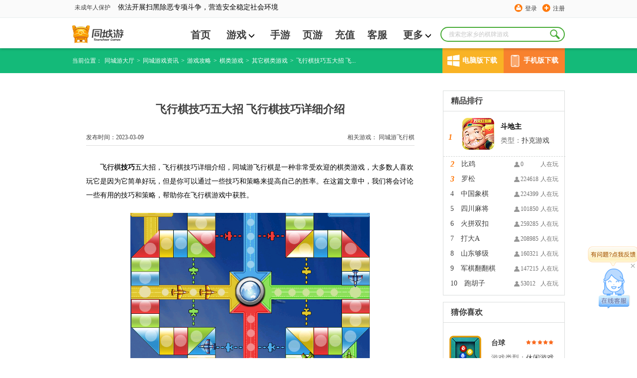

--- FILE ---
content_type: text/html; charset=utf-8
request_url: https://www.tcy365.com/news/d26573.html
body_size: 12574
content:

<!DOCTYPE html>
<html lang="zh">
<head>
    <meta charset="utf-8" />
    <meta http-equiv="X-UA-Compatible" content="IE=edge" />
    <title>飞行棋技巧五大招 飞行棋技巧详细介绍-同城游 -畅唐同城游</title>
    <link rel="shortcut icon" href="//static.tcy365.com/uc/common/images/favicon.ico" />
    <meta name="keywords" content="飞行棋，同城游飞行棋，2023年飞行棋，飞行棋新版，飞行棋游戏" />
    <meta name="description" itemprop="description" content="飞行棋技巧五大招，飞行棋技巧详细介绍，同城游飞行棋是一种非常受欢迎的棋类游戏，大多数人喜欢玩它是因为它简单好玩，但是你可以通过一些技巧和策略来提高自己的胜率。在这篇文章中，我们将会讨论一些有用的技巧和..." />
        <meta name="mobile-agent" content="format=html5;url=//m.tcy365.com/news/d26573.html" />
        <meta name="applicable-device" content="pc">
        <meta http-equiv="Cache-Control" content="no-siteapp" />
        <meta http-equiv="Cache-Control" content="no-transform" />
        <link rel="alternate" media="only screen and (max-width:750px)" href="//m.tcy365.com/news/d26573.html" />
    <link href="//static.tcy365.com/uc/tcy/static/assets/css/main-v5.0.3.css?v=20250528" rel="stylesheet" type="text/css" />
    <meta itemprop="name" content="同城游棋牌官方下载" />
    <meta itemprop="image" content="//static.tcy365.com/uc/common/images/logo/logo_v_48.png" />
    
    <meta property="bytedance:published_time" content="2023-03-09T15:12:16+08:00">
    <meta property="bytedance:updated_time" content="2023-03-09T15:34:17+08:00">

    
    <link rel="stylesheet" rev="stylesheet" type="text/css" href="//static.tcy365.com/uc/tcy/static/public/style/common.css?v=20250528" />
    <link rel="stylesheet" rev="stylesheet" type="text/css" href="//static.tcy365.com/uc/tcy/static/mainWeb/css/nesinformation-style.css?v=20250528" />
    <link rel="stylesheet" rev="stylesheet" type="text/css" href="//static.tcy365.com/uc/tcy/static/mainWeb/css/video.css?v=20250528" />
    <link type="text/css" rel="stylesheet" rev="stylesheet" href="//static.tcy365.com/uc/tcy/static/mainWeb/css/download_btn.css?v=20250528" />

    

    <script>
        var TCY_DATASIGN = {
            ip: '',
            appSessionId: '',
            eventSessionId: ''
        };
    </script>
    <script>
        var _datalink = {
            appId: '176',
            appCode: 'tcyweb'
        };
        var _dlk = _dlk || [];
    </script>
</head>
<body class="yahei">
    <div class="header">
        <div class="top-navigation">
            <div id="TCYSiteNav"></div>
        </div>
        <div class="logo-cn">
            <div class="search-box">
                <input type="text" placeholder="搜索您家乡的棋牌游戏" maxlength=10>
                <a href="javascript:;" class="search-btn J_search-btn"></a>
                <div class="search-list">
                    <div class="search-pop search-pop-mate" style="display:block">
                        <h3>猜你想搜</h3>
                        <ul class="search-mate">
                        </ul>
                    </div>
                    <div class="search-pop search-pop-record">
                        <h3>历史搜索</h3>
                        <ul class="search-history">
                        </ul>
                        <p>
                            <i></i>
                            <a href="javascript:;" class="clear-history-record">清空历史记录</a>
                        </p>
                    </div>
                    <div class="search-pop search-pop-hot" style="display: none">
                        <h3>热门搜索推荐</h3>
                        <ul class="search-recommend">
                        </ul>
                    </div>
                </div>
            </div>
                <ul class="nav yahei">
                    <li><a href="/bj/" title="首页" >首页</a></li>
                    <li>
                        <span class="more">
                            <a href="/game/"  target="_blank" title="游戏">游戏<i class="icon-more"></i></a>
                            <ul class="child-list">
                                <li><a href="/game/cards/" rel="nofollow" target="_blank" title="扑克牌游戏">扑克牌游戏</a></li>
                                <li><a href="/game/cmahjong/" rel="nofollow" target="_blank" title="麻将游戏">麻将游戏</a></li>
                                <li><a href="/game/chess/" rel="nofollow" target="_blank" title="棋类游戏">棋类游戏</a></li>
                                <li><a href="/game/casual/" rel="nofollow" target="_blank" title="休闲游戏">休闲游戏</a></li>
                            </ul>
                        </span>
                    </li>
                    <li><a href="/app/"  target="_blank" title="手游">手游</a></li>
                    <li><a href="http://www.yaodou.com/" rel="nofollow" target="_blank" title="页游">页游</a></li>
                    <li><a href="http://pay.tcy365.com/" rel="nofollow" target="_blank" title="充值">充值</a></li>
                    <li><a href="http://kf.tcy365.com/" rel="nofollow" target="_blank" title="客服">客服</a></li>
                    <li>
                        <span class="more">
                            <a href="#" title="更多">更多<i class="icon-more"></i></a>
                            <ul class="child-list">
                                <li><a href="http://user.tcy365.com/" rel="nofollow" target="_blank" title="用户中心">用户中心</a></li>
                                    <li><a href="/gc/" target="_blank" title="">游戏列表</a></li>

                                <li><a href="/top/" target="_blank" title="游戏排行榜">游戏排行榜</a></li>
                                <li><a href="/brand/" rel="nofollow" target="_blank" title="品牌">品牌</a></li>
                                <li><a href="/yxgl/" target="_blank" title="资讯精选">资讯精选</a></li>
                            </ul>
                        </span>
                    </li>
                </ul>
            <div class="logo">
                <div><h1><a href="/bj/" target="_blank" title="同城游戏大厅"></a></h1></div>
            </div>
            <p class="c-r2-p">
                                    <s2></s2>
            </p>
        </div>
    </div>
    

<div class="breadcrumb-green" style="width: 100%;">
    <ul class="breadcrumb-list  download_cn">
        <li>当前位置：</li>
        <li><a href="/" title="同城游大厅">同城游大厅</a></li>
        <li>&gt;<a href="/news/" title="同城游戏资讯">同城游戏资讯 </a></li>
            <li>&gt;<a href="//www.tcy365.com/news/cstrategy/" title="游戏攻略">游戏攻略 </a></li>
                    <li>&gt;<a href="//www.tcy365.com/news/chess/" title="棋类游戏">棋类游戏 </a></li>
                    <li>&gt;<a href="//www.tcy365.com/news/chess-qt/" title="其它棋类游戏">其它棋类游戏</a></li>
        <li>&gt;<span title="飞行棋技巧五大招 飞行棋技巧详细介绍">飞行棋技巧五大招 飞...</span></li>
<div class="download_item">
    <div class="computer" onmouseover="windowsDomnMounseover()" onmouseout="windowsDomnMounseout()" onclick="goDownloadPage()">
        <div class="icon computer_icon"></div>
        <span>电脑版下载</span>
    </div>
    <div class="mobile" onmouseover="mobileDomnMounseover()" onmouseout="mobileDomnMounseout()">
        <div class="icon mobile_icon"></div>
        <span>手机版下载</span>
    </div>
</div>
<div class="right_downlond windows_download" onmouseover="windowsDomnMounseover()" onmouseout="windowsDomnMounseout()">
    <a class="button" id="btnhall2" href="/hall/downloadhall.html?webid=1" rel="nofollow" title="同城游大厅下载" onclick="_dlk.push({c: '同城游大厅下载点击', ec: '1015006'});">
        <span class="f">下载游戏</span><span class="en_f"></span>
    </a>
</div>
<div class="right_downlond monbile_download" onmouseover="mobileDomnMounseover()" onmouseout="mobileDomnMounseout()"></div>

    </ul>
</div>
<div class="Gamelist">
    <div class="Gamelist_cn">
        <div class="Games">
            <div class="Information">
                <h1>飞行棋技巧五大招 飞行棋技巧详细介绍</h1>
                <p>
                    <span>
                        相关游戏：
                        <a href='//www.tcy365.com/game/dtcfx455.html' target='_blank' title='同城游飞行棋'>同城游飞行棋</a>
                    </span>发布时间：2023-03-09
                </p>
            </div>
            <div class="New_cn" >
                <p style="line-height: 2em; text-indent: 2em;"><span style="color: rgb(0, 0, 0); font-size: 14px;"><strong><a href="//www.tcy365.com/game/dzgfx401.html" target="_blank" title="飞行棋">飞行棋</a>技巧</strong>五大招，飞行棋技巧详细介绍，同城游飞行棋是一种非常受欢迎的棋类游戏，大多数人喜欢玩它是因为它简单好玩，但是你可以通过一些技巧和策略来提高自己的胜率。在这篇文章中，我们将会讨论一些有用的技巧和策略，帮助你在飞行棋游戏中获胜。</span></p><p><br /></p><p style="text-align: center;"><img alt="飞行棋技巧五大招 飞行棋技巧详细介绍" title="飞行棋技巧五大招 飞行棋技巧详细介绍" src="//image.tcy365.net/images/bd2/202303091511263859202.png" /></p><p><br /></p><p style="line-height: 2em; text-indent: 2em;"><strong><span style="color: rgb(0, 0, 0); font-size: 14px;">要学会合理使用<a href="//www.tcy365.com/game/djask144.html" target="_blank" title="炸弹">炸弹</a></span></strong></p><p style="line-height: 2em; text-indent: 2em;"><span style="color: rgb(0, 0, 0); font-size: 14px;">在同城游飞行棋游戏中，炸弹是非常有用的武器，可以炸飞敌人的棋子，让他们回到起点。但是，炸弹使用得不好，会适得其反，让你失去优势。所以，要学会合理使用炸弹。炸弹并不是用来乱炸的。在游戏中，你要考虑使用炸弹的时机和目标，选择对手最多的棋子或者排在前列的棋子使用炸弹，这样才能让你收获更多的胜利。</span></p><p><br /></p><p style="line-height: 2em; text-indent: 2em;"><strong><span style="color: rgb(0, 0, 0); font-size: 14px;">保持战略性的前进</span></strong></p><p style="line-height: 2em; text-indent: 2em;"><span style="color: rgb(0, 0, 0); font-size: 14px;">在同城游飞行棋游戏中，追求速度不一定是好事。因为一旦落后于对手，你很可能会在比赛中失去优势。所以，你需要保持战略性的前进，而不是一味地追求速度。在游戏过程中，你可以使用一些策略，比如选择时机坐飞机或开大号，让自己跑得更快，但是如果你与其他玩家在同一区域内，就要多加思考，以避免被炸回起点。</span></p><p><br /></p><p style="line-height: 2em; text-indent: 2em;"><strong><span style="color: rgb(0, 0, 0); font-size: 14px;">计算走步是否合理</span></strong></p><p style="line-height: 2em; text-indent: 2em;"><span style="color: rgb(0, 0, 0); font-size: 14px;">在同城游飞行棋游戏中，每一步都非常关键，因为走错一步就可能导致你的失败。所以，你需要认真思考每一步的走法，计算走步是否合理。在考虑走步的时候，要考虑对手的棋子位置、自己的飞机位置，以及可能会出现的风险，然后选择最优策略来保持你的领先优势。</span></p><p><br /></p><p style="line-height: 2em; text-indent: 2em;"><strong><span style="color: rgb(0, 0, 0); font-size: 14px;">注意观察对手</span></strong></p><p style="line-height: 2em; text-indent: 2em;"><span style="color: rgb(0, 0, 0); font-size: 14px;">在同城游飞行棋游戏中，观察对手也非常重要。通过观察对手的走棋方式和棋子位置，你可以了解他的策略和计划，然后采取相应的措施来应对他的威胁。还可以通过观察对手，判断他是否具有使用炸弹的可能性，从而采取预防措施。</span></p><p><br /></p><p style="line-height: 2em; text-indent: 2em;"><strong><span style="color: rgb(0, 0, 0); font-size: 14px;">灵活应对</span></strong></p><p style="line-height: 2em; text-indent: 2em;"><span style="color: rgb(0, 0, 0); font-size: 14px;">在同城游飞行棋游戏中，你需要灵活应对各种情况。如果你的飞机被炸回起点，不要气馁，要冷静思考下一步的行动。如果对手反复使用炸弹，你需要考虑如何保护自己的棋子，避免一味地前进。要学会适应不同的情况，用不同的策略来处理问题。</span></p><p><br /></p><p style="line-height: 2em; text-indent: 2em;"><span style="color: rgb(0, 0, 0); font-size: 14px;">以上内容就是飞行棋技巧五大招，飞行棋技巧详细介绍的相关信息，最后，飞行棋游戏虽然简单，但是也需要玩家掌握一些技巧和策略才能胜利。希望以上的技巧可以帮助你在游戏中获得更好的表现。</span></p><p><br /></p>
            </div>
            <p class="go-prev-or-next">
                    <a href="/news/d12783.html" title="飞行棋游戏规则之目的地明确">上一篇：飞行棋游戏规则之目的地明确</a>
                                    <a href="javascript:;"></a>
            </p>
            <div class="clearfix share">
热门精选：                        <a href="/yxgl/11554/" class="l" target="_blank">2023年飞行棋</a>
                        <a href="/yxgl/11555/" class="l" target="_blank">飞行棋新版</a>
                        <a href="/yxgl/11553/" class="l" target="_blank">同城游飞行棋</a>
                <div class="bdsharebuttonbox fr">
                    <span>分享：</span>
                    <a href="#" class="bds_sqq J_news_bds_sqq" data-cmd="sqq" title="分享给QQ好友"></a>
                    <a href="#" class="bds_qzone J_news_bds_qzone" data-cmd="qzone" title="分享到QQ空间"></a>
                    <a href="#" class="bds_weixin J_news_bds_weixin" data-cmd="weixin" title="分享到微信"></a>
                    <a href="#" class="bds_tieba J_news_bds_tieba" data-cmd="tieba" title="分享到贴吧"></a>
                </div>
            </div>
<div class="news">
                    <div class="News_title">
                        <h2>热门资讯</h2>
                    </div>
                    <ul>
                            <li>
                                <a href="//www.tcy365.com/news/d28824.html" title="中国象棋人机对战下载：畅享指尖对弈，体验策略乐趣" target="_blank">
                                    中国象棋人机对战下载：畅享指尖对弈，体验策略乐趣
                                </a>
                            </li>
                            <li>
                                <a href="//www.tcy365.com/news/d28823.html" title="中国象棋免费下载真人版：与同城老乡一起体验经典棋局的乐趣" target="_blank">
                                    中国象棋免费下载真人版：与同城老乡一起体验经典棋局的乐趣
                                </a>
                            </li>
                            <li>
                                <a href="//www.tcy365.com/news/d28815.html" title="下载中国象棋并安装 推荐使用同城游平台" target="_blank">
                                    下载中国象棋并安装 推荐使用同城游平台
                                </a>
                            </li>
                            <li>
                                <a href="//www.tcy365.com/news/d28768.html" title="单机象棋电脑版下载：体验中国象棋的魅力" target="_blank">
                                    单机象棋电脑版下载：体验中国象棋的魅力
                                </a>
                            </li>
                            <li>
                                <a href="//www.tcy365.com/news/d28767.html" title="象棋游戏免费下载：畅享指尖对弈，与同城老乡一较高下" target="_blank">
                                    象棋游戏免费下载：畅享指尖对弈，与同城老乡一较高下
                                </a>
                            </li>
                            <li>
                                <a href="//www.tcy365.com/news/d28766.html" title="象棋单机游戏下载：畅享离线对弈" target="_blank">
                                    象棋单机游戏下载：畅享离线对弈
                                </a>
                            </li>
                    </ul>
                </div>
        </div>
        <div class="R_notice">

            <div class="right_cn">
                <div class="Ranking">
                    <h2>精品排行</h2>
                </div>



    <dl>
        <dt style="display:none">
            <span><b class="icon-user">352101</b>人在玩</span>
            <i  class="i">1</i>
			<h6 class="game-tt">
				<em>斗地主</em>
			</h6>
        </dt>
        <dd style="display:block">
            <div class="Btit">
                <a href="//www.tcy365.com/game/dzgdz398.html" title="斗地主" target="_blank">
                    <h3><p>斗地主</p></h3>
                </a>
                <p>类型：<a href="//www.tcy365.com/game/cards/" title="扑克游戏">扑克游戏</a> </p>
            </div>
            <i  class="i">1 </i>
            <a href="/game/dzgdz398.html" title="斗地主" target="_blank">
                <img src="//image.tcy365.net/game/Pic/zgdz_64.png" alt="斗地主" width="64" height="64" title="斗地主" />
            </a>
        </dd>
    </dl>
    <dl>
        <dt >
            <span><b class="icon-user">0</b>人在玩</span>
            <i  class="i">2</i>
			<h6 class="game-tt">
				<em>比鸡</em>
			</h6>
        </dt>
        <dd >
            <div class="Btit">
                <a href="//www.tcy365.com/game/dlybj432.html" title="比鸡" target="_blank">
                    <h3><p>比鸡</p></h3>
                </a>
                <p>类型：其他 </p>
            </div>
            <i  class="i">2 </i>
            <a href="/game/dlybj432.html" title="比鸡" target="_blank">
                <img src="//image.tcy365.net/game/Pic/lybj_64.png" alt="比鸡" width="64" height="64" title="比鸡" />
            </a>
        </dd>
    </dl>
    <dl>
        <dt >
            <span><b class="icon-user">224618</b>人在玩</span>
            <i  class="i">3</i>
			<h6 class="game-tt">
				<em>罗松</em>
			</h6>
        </dt>
        <dd >
            <div class="Btit">
                <a href="//www.tcy365.com/game/dgsss428.html" title="罗松" target="_blank">
                    <h3><p>罗松</p></h3>
                </a>
                <p>类型：<a href="//www.tcy365.com/game/cards/" title="扑克游戏">扑克游戏</a> </p>
            </div>
            <i  class="i">3 </i>
            <a href="/game/dgsss428.html" title="罗松" target="_blank">
                <img src="//image.tcy365.net/game/Pic/gsss_64.png" alt="罗松" width="64" height="64" title="罗松" />
            </a>
        </dd>
    </dl>
    <dl>
        <dt >
            <span><b class="icon-user">224399</b>人在玩</span>
            <i >4</i>
			<h6 class="game-tt">
				<em>中国象棋</em>
			</h6>
        </dt>
        <dd >
            <div class="Btit">
                <a href="//www.tcy365.com/game/dzgxq410.html" title="中国象棋" target="_blank">
                    <h3><p>中国象棋</p></h3>
                </a>
                <p>类型：<a href="//www.tcy365.com/game/chess/" title="棋类游戏">棋类游戏</a> </p>
            </div>
            <i >4 </i>
            <a href="/game/dzgxq410.html" title="中国象棋" target="_blank">
                <img src="//image.tcy365.net/game/Pic/zgxq_64.png" alt="中国象棋" width="64" height="64" title="中国象棋" />
            </a>
        </dd>
    </dl>
    <dl>
        <dt >
            <span><b class="icon-user">101850</b>人在玩</span>
            <i >5</i>
			<h6 class="game-tt">
				<em>四川麻将</em>
			</h6>
        </dt>
        <dd >
            <div class="Btit">
                <a href="//www.tcy365.com/game/dxzmj364.html" title="四川麻将" target="_blank">
                    <h3><p>四川麻将</p></h3>
                </a>
                <p>类型：<a href="//www.tcy365.com/game/cmahjong/" title="骨牌游戏">骨牌游戏</a> </p>
            </div>
            <i >5 </i>
            <a href="/game/dxzmj364.html" title="四川麻将" target="_blank">
                <img src="//image.tcy365.net/game/Pic/xzmj_64.png" alt="四川麻将" width="64" height="64" title="四川麻将" />
            </a>
        </dd>
    </dl>
    <dl>
        <dt >
            <span><b class="icon-user">259285</b>人在玩</span>
            <i >6</i>
			<h6 class="game-tt">
				<em>火拼双扣</em>
			</h6>
        </dt>
        <dd >
            <div class="Btit">
                <a href="//www.tcy365.com/game/dqzsk261.html" title="火拼双扣" target="_blank">
                    <h3><p>火拼双扣</p></h3>
                </a>
                <p>类型：<a href="//www.tcy365.com/game/cards/" title="扑克游戏">扑克游戏</a> </p>
            </div>
            <i >6 </i>
            <a href="/game/dqzsk261.html" title="火拼双扣" target="_blank">
                <img src="//image.tcy365.net/game/Pic/qzsk_64.png" alt="火拼双扣" width="64" height="64" title="火拼双扣" />
            </a>
        </dd>
    </dl>
    <dl>
        <dt >
            <span><b class="icon-user">208985</b>人在玩</span>
            <i >7</i>
			<h6 class="game-tt">
				<em>打大A</em>
			</h6>
        </dt>
        <dd >
            <div class="Btit">
                <a href="//www.tcy365.com/game/dmgda206.html" title="打大A" target="_blank">
                    <h3><p>打大A</p></h3>
                </a>
                <p>类型：<a href="//www.tcy365.com/game/cards/" title="扑克游戏">扑克游戏</a> </p>
            </div>
            <i >7 </i>
            <a href="/game/dmgda206.html" title="打大A" target="_blank">
                <img src="//image.tcy365.net/game/Pic/mgda_64.png" alt="打大A" width="64" height="64" title="打大A" />
            </a>
        </dd>
    </dl>
    <dl>
        <dt >
            <span><b class="icon-user">160321</b>人在玩</span>
            <i >8</i>
			<h6 class="game-tt">
				<em>山东够级</em>
			</h6>
        </dt>
        <dd >
            <div class="Btit">
                <a href="//www.tcy365.com/game/dsdgj272.html" title="山东够级" target="_blank">
                    <h3><p>山东够级</p></h3>
                </a>
                <p>类型：<a href="//www.tcy365.com/game/cards/" title="扑克游戏">扑克游戏</a> </p>
            </div>
            <i >8 </i>
            <a href="/game/dsdgj272.html" title="山东够级" target="_blank">
                <img src="//image.tcy365.net/game/Pic/sdgj_64.png" alt="山东够级" width="64" height="64" title="山东够级" />
            </a>
        </dd>
    </dl>
    <dl>
        <dt >
            <span><b class="icon-user">147215</b>人在玩</span>
            <i >9</i>
			<h6 class="game-tt">
				<em>军棋翻翻棋</em>
			</h6>
        </dt>
        <dd >
            <div class="Btit">
                <a href="//www.tcy365.com/game/dzgff400.html" title="军棋翻翻棋" target="_blank">
                    <h3><p>军棋翻翻棋</p></h3>
                </a>
                <p>类型：<a href="//www.tcy365.com/game/chess/" title="棋类游戏">棋类游戏</a> </p>
            </div>
            <i >9 </i>
            <a href="/game/dzgff400.html" title="军棋翻翻棋" target="_blank">
                <img src="//image.tcy365.net/game/Pic/zgff_64.png" alt="军棋翻翻棋" width="64" height="64" title="军棋翻翻棋" />
            </a>
        </dd>
    </dl>
    <dl>
        <dt >
            <span><b class="icon-user">53012</b>人在玩</span>
            <i >10</i>
			<h6 class="game-tt">
				<em>跑胡子</em>
			</h6>
        </dt>
        <dd >
            <div class="Btit">
                <a href="//www.tcy365.com/game/dhnhz435.html" title="跑胡子" target="_blank">
                    <h3><p>跑胡子</p></h3>
                </a>
                <p>类型：<a href="//www.tcy365.com/game/cards/" title="扑克游戏">扑克游戏</a> </p>
            </div>
            <i >10 </i>
            <a href="/game/dhnhz435.html" title="跑胡子" target="_blank">
                <img src="//image.tcy365.net/game/Pic/hnhz_64.png" alt="跑胡子" width="64" height="64" title="跑胡子" />
            </a>
        </dd>
    </dl>


            </div>
            <div class="Like">
                <div class="Like_GM">
                    <h2>猜你喜欢</h2>
                </div>
                <ul>
                            <li>
                                <img class="star" src="//static.tcy365.com/uc/tcy/static/fz/img/star1.png?v=20250528" alt="星级" />
                                <a href="//www.tcy365.com/game/dbill14.html" target="_blank" title="台球">
                                    <img class="img1" src="//image.tcy365.net/game/pic/bill_64.png" alt="台球" width="64" height="64" title="台球">
                                </a>
                                <a href="//www.tcy365.com/game/dbill14.html" target="_blank" title="台球">
                                    <h3>台球</h3>
                                </a>
                                <p>游戏类型：<a href="//www.tcy365.com/game/casual/" title="休闲游戏">休闲游戏</a></p>
                            </li>
                            <li>
                                <img class="star" src="//static.tcy365.com/uc/tcy/static/fz/img/star1.png?v=20250528" alt="星级" />
                                <a href="//www.tcy365.com/game/dbxha16.html" target="_blank" title="本溪红A">
                                    <img class="img1" src="//image.tcy365.net/game/pic/bxha_64.png" alt="本溪红A" width="64" height="64" title="本溪红A">
                                </a>
                                <a href="//www.tcy365.com/game/dbxha16.html" target="_blank" title="本溪红A">
                                    <h3>本溪红A</h3>
                                </a>
                                <p>游戏类型：<a href="//www.tcy365.com/game/cards/" title="扑克游戏">扑克游戏</a></p>
                            </li>
                            <li>
                                <img class="star" src="//static.tcy365.com/uc/tcy/static/fz/img/star1.png?v=20250528" alt="星级" />
                                <a href="//www.tcy365.com/game/dcchm20.html" target="_blank" title="采花蜜">
                                    <img class="img1" src="//image.tcy365.net/game/pic/cchm_64.png" alt="采花蜜" width="64" height="64" title="采花蜜">
                                </a>
                                <a href="//www.tcy365.com/game/dcchm20.html" target="_blank" title="采花蜜">
                                    <h3>采花蜜</h3>
                                </a>
                                <p>游戏类型：<a href="//www.tcy365.com/game/casual/" title="休闲游戏">休闲游戏</a></p>
                            </li>

                </ul>
            </div>
                <div class="aside">
                    <div class="news-warpper games-news">
                        <h2 class="title">
                            <a title="同城游飞行棋热门攻略" href="/news/cstrategy/" class="caption">同城游飞行棋热门攻略</a><a href="/news/cstrategy/" class="more" target="_blank" title="更多攻略">更多</a>
                        </h2>
                        <ul class="news-list">
                                <li><a href="/news/d26575.html" target="_blank" title="飞行棋游戏技巧解密 高手飞行棋游戏王者技巧分享">飞行棋游戏技巧解密 高手飞行棋游戏王者技巧分享</a></li>
                                <li><a href="/news/d26573.html" target="_blank" title="飞行棋技巧五大招 飞行棋技巧详细介绍">飞行棋技巧五大招 飞行棋技巧详细介绍</a></li>
                                <li><a href="/news/d26564.html" target="_blank" title="飞行棋2023年新版游戏怎么玩？同城游飞行棋游戏介绍">飞行棋2023年新版游戏怎么玩？同城游飞行棋游戏介绍</a></li>
                                <li><a href="/news/d7632.html" target="_blank" title="飞行棋小游戏技巧总结，你都会了吗？">飞行棋小游戏技巧总结，你都会了吗？</a></li>
                                <li><a href="/news/d2748.html" target="_blank" title="飞行棋小游戏6大技巧总结，你会了几个？">飞行棋小游戏6大技巧总结，你会了几个？</a></li>
                                <li><a href="/news/d11757.html" target="_blank" title="同城游公共棋牌类游戏介绍，总有你感兴趣的">同城游公共棋牌类游戏介绍，总有你感兴趣的</a></li>
                        </ul>
                    </div>
                </div>

        </div>
        <div class="clear"></div>
    </div>
</div>

<div class="friend-link">
    <div class="content">

            <p>
                <span class="friend-link-title">热门城市&nbsp;&gt;</span>
                    <a href="//www.tcy365.com/gg/play/" target="_blank" title="贵港同城游戏">贵港同城游戏</a>
                    <a href="//www.tcy365.com/hf/" target="_blank" title="合肥同城游">合肥同城游</a>
                    <a href="//www.tcy365.com/hhht/" target="_blank" title="内蒙古同城游戏大厅">内蒙古同城游戏大厅</a>
                    <a href="//www.tcy365.com/nn/" target="_blank" title="南宁同城游戏大厅官方下载">南宁同城游戏大厅官方下载</a>
                    <a href="//www.tcy365.com/sr/" target="_blank" title="上饶同城游">上饶同城游</a>
                    <a href="//www.tcy365.com/taicang/play/" target="_blank" title="太仓同城游">太仓同城游</a>
                    <a href="//www.tcy365.com/wenling/" target="_blank" title="温岭同城游戏大厅">温岭同城游戏大厅</a>
                    <a href="//www.tcy365.com/yl/" target="_blank" title="玉林同城游戏大厅下载">玉林同城游戏大厅下载</a>
            </p>

            <p>
                <span class="friend-link-title">热门游戏&nbsp;&gt;</span>
                    <a href="//www.tcy365.com/huangs/" target="_blank" title="大冶打拱">大冶打拱 </a>
                    <a href="https://www.tcy365.com/news/d13461.html" target="_blank" title="斗地主怎么玩">斗地主怎么玩 </a>
                    <a href="//www.tcy365.com/game/derqs462.html" target="_blank" title="二人麻将下载">二人麻将下载 </a>
                    <a href="//www.tcy365.com/news/d24816.html" target="_blank" title="贰柒拾游戏">贰柒拾游戏 </a>
                    <a href="//www.tcy365.com/news/d24815.html" target="_blank" title="福州四色牌规则">福州四色牌规则 </a>
                    <a href="//www.tcy365.com/news/d10901.html" target="_blank" title="干瞪眼怎么玩">干瞪眼怎么玩 </a>
                    <a href="//www.tcy365.com/ha/" target="_blank" title="淮安掼蛋游戏">淮安掼蛋游戏 </a>
                    <a href="//www.tcy365.com/jh/" target="_blank" title="金华游戏">金华游戏 </a>
                    <a href="//www.tcy365.com/cz/" target="_blank" title="金坛四副牌">金坛四副牌 </a>
                    <a href="//www.tcy365.com/game/dxgwx461.html" target="_blank" title="卡五星">卡五星 </a>
                    <a href="//www.tcy365.com/qingdao/" target="_blank" title="青岛够级">青岛够级 </a>
                    <a href="//www.tcy365.com/news/d24813.html" target="_blank" title="三打哈游戏">三打哈游戏 </a>
                    <a href="//www.tcy365.com/news/d24814.html" target="_blank" title="杀胡游戏">杀胡游戏 </a>
                    <a href="//www.tcy365.com/news/d1829.html" target="_blank" title="徐闻拖拉机怎么玩">徐闻拖拉机怎么玩 </a>
            </p>
                    <p>
                <span class="friend-link-title"><a href="/news/cstrategy/" target="_blank" class="friend-link-title-link">热门攻略&nbsp;&gt;</a></span>

                    <a href="https://m.tcy365.com/yxgl/1999/" target="_blank" title="安庆赖子麻将">安庆赖子麻将 </a>
                    <a href="https://www.tcy365.com/news/d14693.html" target="_blank" title="逮狗腿">逮狗腿 </a>
                    <a href="https://www.tcy365.com/news/d25939.html" target="_blank" title="德清点子">德清点子 </a>
                    <a href="https://m.tcy365.com/game/dgxni.html" target="_blank" title="河池牛鬼">河池牛鬼 </a>
                    <a href="https://www.tcy365.com/news/d26736.html" target="_blank" title="军棋的玩法和规则">军棋的玩法和规则 </a>
                    <a href="http://m.tcy365.com/yxgl/259/" target="_blank" title="南宁同城游戏中心">南宁同城游戏中心 </a>
                    <a href="https://www.tcy365.com/news/d25104.html" target="_blank" title="四副">四副 </a>
            </p>

    </div>

</div>



    
    <div id="ConsultingService" class="ConsultingService">
        <a href="http://newservice.tcy365.com/PC/?accessid=3103" class="big-icon J_talk" target="_blank"><i class="talk-title"></i><span class="toggle-btn">&#215;</span></a>
        <span class="small-icon"></span>
    </div>
    
    <div class="footer">
        <div class="Anti-addiction">
            <p>抵制不良游戏 拒绝盗版游戏 注意自我保护 谨防受骗上当 适度游戏益脑 沉迷游戏伤身 合理安排时间 享受健康生活 —— 《健康游戏忠告》</p>
        </div>
        <div class="intro">
            <div class="about-us clearfix">
                <span class="logo" title="同城游"></span>
                <ul>
                    <li><a href="/help/intro.html" rel="nofollow" title="本站简介" target="_blank">本站简介</a></li>
                    <li><a href="/help/cooperate.html" rel="nofollow" title="商务合作" target="_blank">商务合作 </a></li>
                    <li><a href="/help/contact.html" rel="nofollow" title="联系我们" target="_blank">联系我们</a></li>
                    <li><a href="//user.tcy365.com/serviceitem.html" rel="nofollow" title="用户服务条款" target="_blank">用户服务条款 </a></li>
                    <li><a href="//tcysysres.tcy365.com/m/index_platform.html" rel="nofollow" title="隐私政策" target="_blank">隐私政策</a></li>
                    <li class="last"><a href="http://www.ct108.com/" rel="nofollow" title="畅唐网络" target="_blank">畅唐网络</a></li>
                </ul>
            </div>
        </div>
        <p class="right-declare">
            <span>COPYRIGHT &copy; 2026 TOWNCHEER GAMES. ALL RIGHTS RESERVED. 浙江畅唐网络股份有限公司 &reg; 版权所有</span>
            <span>《中华人民共和国增值电信业务经营许可证》 编号：<a href="//beian.miit.gov.cn/" target="_blank">浙B2-20090241</a></span>
            <span>《网络文化经营许可证》浙网文[2018]2411-151号</span>
            <span>《文网游备字》[2014]M-CBG136号</span>
            <a href="//www.beian.gov.cn/portal/registerSystemInfo?recordcode=33010802006433" rel="nofollow" target="_blank">
                <img src="//www.beian.gov.cn/img/ghs.png" class="zgwab">浙公网安备 33010802006433号
            </a>
        </p>
    </div>

    <script src="//static.tcy365.com/??cdn/jquery/1.8.2/jquery.js,cdn/dialog/1.4.0/dialog.js,cdn/messenger/2.0.0/messenger.js,cdn/component/slider/1.0.1/slider.min.js?v=20250528" type="text/javascript"></script>
    <script src="//static.tcy365.com/??uc/tcy/static/assets/js/top/1.0.3/top.js,uc/tcy/static/assets/js/1.0.1/banner-slider.js,uc/tcy/static/assets/js/5.0.0/placeholder.js,uc/tcy/static/assets/js/5.0.0/app.js,uc/tcy/static/assets/js/5.0.0/trackevent.js,uc/tcy/static/assets/js/4.8.0/sliderGradual.min.js?v=20250528"></script>
    
    <script type="application/ld+json">
    {
        "@context": "https://zhanzhang.baidu.com/contexts/cambrian.jsonld",
        "@id":  "//www.tcy365.com/news/d26573.html",
        "appid": "否",
        "title": "飞行棋技巧五大招 飞行棋技巧详细介绍-同城游",

		"images":["http://image.tcy365.net/images/bd2/202303091511263859202.png"],
        "description": "飞行棋技巧五大招，飞行棋技巧详细介绍，同城游飞行棋是一种非常受欢迎的棋类游戏，大多数人喜欢玩它是因为它简单好玩，但是你可以通过一些技巧和策略来提高自己的胜率。在这篇文章中，我们将会讨论一些有用的技巧和...",
        "pubDate": "2023-03-09T15:12:16",
        "upDate": "2023-03-09T15:34:17"
    }
    </script>

    
    <div id="go_top">
        <div class="downlayer">
        </div>
        <div class="downlayerbtn">
            <div class="btntcy">
                <a id="btnhall3" href="/hall/downloadhall.html?webid=1" rel="nofollow" title="游戏大厅下载">
                    <img src="//static.tcy365.com/uc/tcy/static/mainWeb/img/btntcy.png?v=20250528" />
                    <img src="//static.tcy365.com/uc/tcy/static/mainWeb/img/btndown.png?v=20250528" style="margin-bottom: 15px" />
                </a>
            </div>
            <img src="//static.tcy365.com/uc/tcy/static/mainWeb/img/btnclose.png?v=20250528" class="layerclose" title="关闭" />
        </div>
    </div>

    <script>
        (function () {
            var st = document.createElement('script');
            st.src = '//dlk.tcy365.net/dlk.js';
            var s = document.getElementsByTagName('script')[0];
            s.parentNode.insertBefore(st, s);
        })();
    </script>
    <script>
        function goDownloadPage() {
            _dlk.push({ c: '同城游大厅下载点击', ec: '1015006' });
            window.location.href = '/hall/downloadhall.html?webid=1'
        }</script>
    
    <script src="//static.tcy365.com/uc/tcy/static/public/js/sea.js?v=20250528"></script>
    <script src="//static.tcy365.com/uc/tcy/static/mainWeb/js/5.0.0/news.js?v=20250528"></script>

    <script src="//static.tcy365.com/uc/tcy/static/mainWeb/js/download_btn.js?v=20250528"></script>

    <script>
        // 同城游下载
        function goToGanme() {
            _dlk.push({ c: 'PC咨询视频播放页点击下载', ec: '1015401' });
            window.location.href = '/hall/downloadhall.html?webid=1'
        }
    </script>
    <script>
        window._bd_share_config = {
            "common": {
                "bdSnsKey": {},
                "bdText": "",
                "bdMini": "2",
                "bdPic": "",
                "bdStyle": "0",
                "bdSize": "16"
            },
            "share": {}
        };
        //修改部分 v5.0.0 使用内部资源
        with (document) 0[(getElementsByTagName('head')[0] || body).appendChild(createElement('script')).src = '//static.tcy365.com/uc/tcy/static/assets/js/share/1.0.1/share.js?cdnversion=' + ~(-new Date() / 36e5)];
    </script>
    <script>
        _dlk.push({ c: '资讯-页面访问事件', ec: '1015002' });
    </script>

    <div style="display: none">
        <script>
            var _hmt = _hmt || [];
            _hmt.push(['_setAccount', 'aca1979fdbc3dce4f93769024d66f498']);
            (function() {
            var hm = document.createElement("script");
            hm.src = "https://hm.baidu.com/hm.js?aca1979fdbc3dce4f93769024d66f498";
            var s = document.getElementsByTagName("script")[0]; 
            s.parentNode.insertBefore(hm, s);
            })();
        </script>
        <script src="https://s95.cnzz.com/z_stat.php?id=1261168349&web_id=1261168349" language="JavaScript"></script>
    </div>
</body>
</html>


--- FILE ---
content_type: text/css
request_url: https://static.tcy365.com/uc/tcy/static/public/style/common.css?v=20250528
body_size: 2516
content:
html{ margin:0px; padding:0px;}
body{ overflow-x:hidden; margin:0px; padding:0px;font-size:12px; font-family:微软雅黑,Microsoft YaHei,Tahoma, Geneva, sans-serif;  }
a{ text-decoration:none; outline:none; color: #3f3f3f;}
p,ul,li,form,h1,h2,h3,h4,h5,h6,dl,dt,dd,img,div,/*table,*/td,th,input,textarea{ margin:0px; padding:0px;word-break: break-all;}
h2,h3{font-size:14px;}
input,textarea{font-family:微软雅黑,Microsoft YaHei,Tahoma, Geneva, sans-serif;outline:none;font-size:12px;color:#3f3f3f;}
table,td{ border-collapse:collapse;}
ul,li,dl,dt,dd,ol{ list-style:none;}
img{ border:0 none;overflow:hidden; /*display: block;*/}
em,i{font-style:normal;font-weight:normal;}
.clear{clear: both; height: 0px; width: 0px;}

.top{width: 100%; height: 140px;}
.top .top_navigation{width:100%; height:30px; background-color:#FFF; border-bottom:1px solid #e8eeef; }
.top_navigation-cn{width:1000px; height:22px; margin: 0 auto; padding-top: 8px; padding-top: 0;}
.top_navigation-cn .left_nav{float: left;}
.top_navigation-cn .left_nav li{ float:left; border-right:1px solid #3f3f3f; height:14px;}
.top_navigation-cn .left_nav li a{display:block; text-align: center; font-size:12px; line-height: 14px; color: #3f3f3f; padding:0 10px;}
.top_navigation-cn .left_nav li a:hover{color:#ff790c;}

.top_navigation-cn .right_nav{ float:right; height:14px; /*width:122px;*/}
.top_navigation-cn .right_nav ul{display:block; float:right;}
.top_navigation-cn .right_nav ul li{float:left; padding:0px 5px 0 5px; height:14px;}
.top_navigation-cn .right_nav ul li a{display: block; text-align:center; color: #3f3f3f; float:left;}
.top_navigation-cn .right_nav ul li a:hover{color: #ff790c;}
.top_navigation-cn .right_nav ul li a:hover>img{-ms-transform:rotate(30deg); /* IE 9 */
-moz-transform:rotate(360deg); /* Firefox */
-webkit-transform:rotate(360deg); /* Safari and Chrome */
-o-transform:rotate(360deg); /* Opera */
transform:rotate(360deg);
}

.top_navigation-cn .right_nav ul li a img{float:left; margin-right:5px;
transition:transform .5s;
-moz-transition: -moz-transform .5s; /* Firefox 4 */
-webkit-transition: -webkit-transform .5s; /* Safari and Chrome */
-o-transition: -o-transform .5s; /* Opera */
}

.top_navigation-cn .right_nav2{float: right;}
.top_navigation-cn .right_nav2 p{float: left; font-size: 14px; margin:0px; color: #3f3f3f;line-height: 13px; margin-right:10px;}
.top_navigation-cn .right_nav2 a{ display: block; float: left; color: #3f3f3f;font-size: 14px;line-height: 13px;}

#idusername{width:100px;overflow:hidden; white-space: nowrap;  text-overflow:ellipsis; color: #ff790c}


.top .logo_cn{width: 1000px; height:110px; margin: 0 auto;}
.top .logo_cn .logo{width:174px; height:60px; float: left; margin-top: 20px;}
.top .logo_cn .log0{width:174px; height:60px;}
.top .logo_cn .nav{float: right; margin-top:50px;}
.top .logo_cn .nav li{float: left; margin-left:30px; }
.top .logo_cn .nav li a{display: block; color:#3f3f3f;  font-size: 20px; font-weight: 700;}
.top .logo_cn .nav li a:hover{color: #ff790c;}
.top .logo_cn .nav li .opt{color: #ff790c;}

.top .logo_cn .c_r{font-size:12px; color: #3f3f3f; float: left; display: block; margin-top:58px; margin-left: 10px;}
.top .logo_cn .c_r:hover{color: #ff790c;}

.top .logo_cn .c_r2{font-size:14px; font-weight: 700; color: #3f3f3f; float: left; display: block; margin-top:58px; margin-left: 10px;}
.top .logo_cn .c_r2:hover{color: #ff790c;}


.Footer{width: 100%; height:180px;  margin-top: 20px; }
.Footer .Anti-addiction{width: 100%; height:40px; background-color: #202834;}
.Footer .Anti-addiction p{color: #b5b5b5; font-size: 14px; text-align: center; line-height:40px;}

.Footer .b_cn{width: 100%;height:110px; background-image:url(../../mainWeb/img/bg_f.jpg); padding-top:30px; }
.Footer .b_cn .Bottom_cn2{width: 1000px; /*height:70px;*/ margin: 0 auto; position:relative;}
.Footer .b_cn .Bottom_cn2 .B_Left_cn{width:355px; height:90px; border-right:1px solid #585d63; float:left;}
.Footer .b_cn .Bottom_cn2 .B_Left_cn .img1{float:right;width:112px; height:37px; margin-right:30px; display: inline-block;}
.Footer .b_cn .Bottom_cn2 .B_Left_cn .img2{float:right;width:113px; height:37px; margin-right:30px;display: inline-block;}
.Footer .b_cn .Bottom_cn2 .B_Left_cn p{font-size:12px; color:#b5b5b5; line-height:24px; margin-left:60px;  margin-top:5px; clear:both; display: inline-block;}
.Footer .b_cn .Bottom_cn2 .B_Right_cn{float:right; width:642px;  height:70px; }
.Footer .b_cn .Bottom_cn2 .B_Right_cn ul{ margin-left:10px;}
.Footer .b_cn .Bottom_cn2 .B_Right_cn ul li{float:left; border-right:1px solid #dddddd;}
.Footer .b_cn .Bottom_cn2 .B_Right_cn ul li a{display:block; text-align:center; line-height:12px; font-size:12px; color: #b5b5b5; padding: 0px 10px 0px 10px;}
.Footer .b_cn .Bottom_cn2 .B_Right_cn ul li a:hover{color:#FD7721;}
.Footer .b_cn .Bottom_cn2 .B_Right_cn p{font-size:12px; color:#b5b5b5; line-height:24px; margin-left:20px;*_line-height:24px; clear: both;}
.flsah_dl1{width:232px; height: 350px;}
.flsah_dl2{width:230px; height: 300px;}
.rz{ position: absolute; right: 55px;top:0px;}


.flash-tab{width:228px; height:122px; background:url(../../mainWeb/img/background__ai.png) repeat-x; position: absolute; bottom: 0px; z-index: 100; left: 1px;}
.flash-tab-icon_t{width: 102px; height: 121px; float: left; *_display:inline;}

.flash-tab-icon_t-android{width:100px; height:60px;cursor: pointer;}
.flash-tab-icon_t-android img{width:28px; height: 33px;float: left; margin-left: 5px; padding-top: 15px; margin-right: 10px;}
.flash-tab-icon_t-android h3{font-size: 18px; color: #682d07; padding-top: 10px; }
.flash-tab-icon_t-android p{font-size: 12px; color: #682d07;}

.flash-tab-icon_t-ios{width:100px; height:60px;cursor: pointer;}
.flash-tab-icon_t-ios img{width:28px; height: 33px;float: left; margin-left: 5px; padding-top: 15px; margin-right: 10px;}
.flash-tab-icon_t-ios h3{font-size: 18px; color: #682d07; padding-top: 10px; padding-left: 20px; font-weight: 700;}
.flash-tab-icon_t-ios p{font-size: 12px; color: #682d07; padding-left: 20px;}

.on{border:1px solid #f58e00; background: #edc70e; box-shadow:0 0 1px #fff;}

.flash-tab-rwm{width:126px; height:121px; float:left; *_display:inline;}
.flash-tab-rwm img{display: block; width: 90px; height:90px; margin-top: 10px; margin-right: auto; margin-left: auto; border:5px solid #fff;}

.flsah_dl1{width:232px; height: 350px;}
.flsah_dl2{width:230px; height: 300px;}

.page {padding-left: 20em;line-height: 24px;margin:20px}
.page .total, .page .active {color: #ff9307;}
.page .page-left {float: left;margin-left: -20em;}
.page .page-right {text-align: right;}
.page .page-right a, .page .page-right span {margin-right: 5px; display: inline-block;padding: 0 7.5px;background-color: #ff9307;border: 1px solid #ff9307;color: #fff;cursor: pointer;}
.page .page-right span.current, .page .page-right a:hover {background-color: #fff;color: #ff9307;}
.page .page-right span.current {cursor: default;}
.page .page-right .disabled {background-color: #ffd796;border: 1px solid #ffd796;cursor: default;}
.page .page-right .disabled:hover {background-color: #ffd796;color: #fff;}

.Links{width: 100%; margin-top:15px; }
.Links .L_cn{width:1000px; border:1px solid #d0d4d3; margin: 0 auto; background-color: #fff; font-size: 0px; min-height:36px}
.Links .L_cn .linktitle{font-size:14px; color:#3f3f3f; font-weight:700; margin-top:5px;  }
.Links .L_cn .linktitle span{margin-left:16px; margin-top:5px;padding-left:6px; }
.Links .L_cn .linktitle span:hover{color: #ff790c; font-weight:700 }
.Links .L_cn .linkcontentul{display:none; margin-left:20px; }
.Links .L_cn p{line-height:36px;  font-size: 14px;  display: -webkit-box; }
.Links .L_cn a{ line-height:36px;   font-size:14px; color: #3f3f3f;  }
.Links .L_cn a:hover{color: #ff790c;}
.Links .L_cn li{font-size: 16px; display:inline;margin-right:10px}
 #navslip{height:2px;background-color:#ff790c;position:absolute;margin-top: 20px;margin-left: 12px;width:0px;left:0px;overflow:hidden;}

  .header {
  background: #fff;
  height: 97px;
  -webkit-box-shadow: 1px 2px 5px rgba(14, 5, 10, 0.2);
  -moz-box-shadow: 1px 2px 5px rgba(14, 5, 10, 0.2);
  box-shadow: 1px 2px 5px rgba(14, 5, 10, 0.2); }

.header .top-navigation {
height: 35px;
  background-color: #fafafa;
  border-bottom: 1px solid #e8eeef; padding-top: 0;}

.top-navigation-cn {
  width: 990px;
  height: 22px;
  margin: 0 auto;padding-top: 0;}

#idusername {
  width: 100px;
  overflow: hidden;
  white-space: nowrap;
  text-overflow: ellipsis;
  color: #ff790c; }

.breadcrumb-green {
	font-size: 12px;
	line-height: 14px;
	padding: 18px 0;
	background: #14ba79;
	font-family: simsun;
	color: #fff;
}
.breadcrumb-green .breadcrumb-list {
	width: 990px;
	margin: 0 auto;
	height: 14px;
}

.breadcrumb-green .breadcrumb-list li {
	float: left;
}
.breadcrumb-green .breadcrumb-list a, .breadcrumb-green .breadcrumb-list span{
	margin: 0 5px;color: #fff;
}

.page {line-height: 24px;margin:20px;padding: 0;}
.page .total, .page .active {color: #ff9307;}
.page .page-left {float: left;margin-left: -20em;}
.page .page-right {text-align: center;font-size: 14px; font-family: simsun;}
.page .page-right a, .page .page-right span {
	margin: 0 5px;
	display: inline-block;
	background-color: #f7f7f7;
	color: #52505a;
	cursor: pointer;
	padding: 10px 15px;
	line-height: 16px;
	border: none;
}
.page .page-right span.current, .page .page-right a:hover {background-color: #14ba79;color: #fff;}
.page .page-right span.current {cursor: default;}
.page .page-right .disabled {background-color: #f7f7f7;cursor: not-allowed;border: none;}
.page .page-right .disabled:hover {background-color: #f7f7f7;color: #52505a;}


.right_downlond .button {
	display: block;
	width: 245px;
	height: 136px;
	background: url(../../assets/images/btn-download.png) no-repeat;
	_background-image: url(../../assets/images/btn-download.ie6.jpg);
    position: relative;
    background-position: 0 0;
}
.right_downlond .button span {
    line-height: 300;
    overflow: hidden;
    position: absolute;
}

.right_downlond .button .f {
    width: 156px;
    height: 27px;
    top: 45px;
    left: 75px;
	  background: url(../../assets/images/btn-download-cn.png) no-repeat;
	  _display: none;
}

.right_downlond .button  .en_f {
    width: 156px;
    height: 27px;
    top: 78px;
    left: 78px;
	  background: url(../../assets/images/btn-download-en.png) no-repeat;
	  _display: none;
}

.right_downlond .button:hover .en_f {
    -webkit-animation: en_f 1s ease both;
    -moz-animation: en_f 1s ease both;
    animation: en_f 1s ease both;
}
@keyframes en_f {
    0% {
        opacity: 0;
    }
    100% {
        opacity: 1;
    }
}
@-webkit-keyframes en_f {
    0% {
        opacity: 0;
        -webkit-transform: translateY(10px)
    }
    100% {
        opacity: 1;
        -webkit-transform: translateY(0)
    }
}

@-moz-keyframes en_f {
    0% {
        opacity: 0;
        -moz-transform: translateY(10px)
    }
    100% {
        opacity: 1;
        -moz-transform: translateY(0)
    }
}

.right_downlond .button:hover .f {
    -webkit-animation: fadeInDown 1s ease both;
    -moz-animation: fadeInDown 1s ease both;
    animation: fadeInDown 1s ease both;
}

@keyframes fadeInDown {
    0% {
        opacity: 0;
    }
    100% {
        opacity: 1;
    }
}

@-webkit-keyframes fadeInDown {
    0% {
        opacity: 0;
        -webkit-transform: translateY(-5px)
    }
    100% {
        opacity: 1;
        -webkit-transform: translateY(0)
    }
}

@-moz-keyframes fadeInDown {
    0% {
        opacity: 0;
        -moz-transform: translateY(-5px)
    }
    100% {
        opacity: 1;
        -moz-transform: translateY(0)
    }
}
.footer .safe-grade-link a img {
	display: inline-block;
}
.friend-link {
	position: relative;
}

.icon-user {
	font-weight: normal;
	display: inline-block;
	padding-left: 13px;
	background: url(../../mainWeb/img/icon-user.jpg) no-repeat left center;
	width: 40px;
	margin-left: 5px;
}

--- FILE ---
content_type: text/css
request_url: https://static.tcy365.com/uc/tcy/static/mainWeb/css/video.css?v=20250528
body_size: 113
content:
.video_style{
            display: flex;
            align-items: center;
            position: absolute;
            top: 50%;
            left: 50%;
            transform: translate(-50%,-50%);
            width: 32px;
            height: 32px;
            padding-left: 8px;
            background-color: rgba(222, 225, 230, 0.5);
            border: 3px solid #fff;
            box-sizing: border-box;
        }
        .triangle{
            width: 15px;
            height: 18px;
            background-repeat: no-repeat;
            background-image: linear-gradient(32deg, #fff 50%, rgba(255, 255, 255, 0) 50%), linear-gradient(148deg, #fff 50%, rgba(255, 255, 255, 0) 50%);
            background-size: 100% 50%;
            background-position: top left, bottom left;
        }
        .video_time{
            position: absolute;
            bottom: 2px;
            right: 5px;
            font-size: 14px;
            font-weight: 700;
            color: #FFF;
        }
 .video_cn{
            position: relative;
            margin-bottom: 20px;
        }
        .goToGanme{
            position: absolute;
            bottom:15%;
            right:5px;
            width: 100px;
            height: 40px;
            line-height: 40px;
            text-align: center;
            background-color: #F9B325;
            cursor: pointer;
            display: none;
        }
        .btn_cn{
            position: absolute;
            bottom: 40px;
            right: 9%;
        }
        #fs{
            width: 20px;
            height: 20px;
            background-color: transparent;
            border: none;
            cursor: pointer;
        }